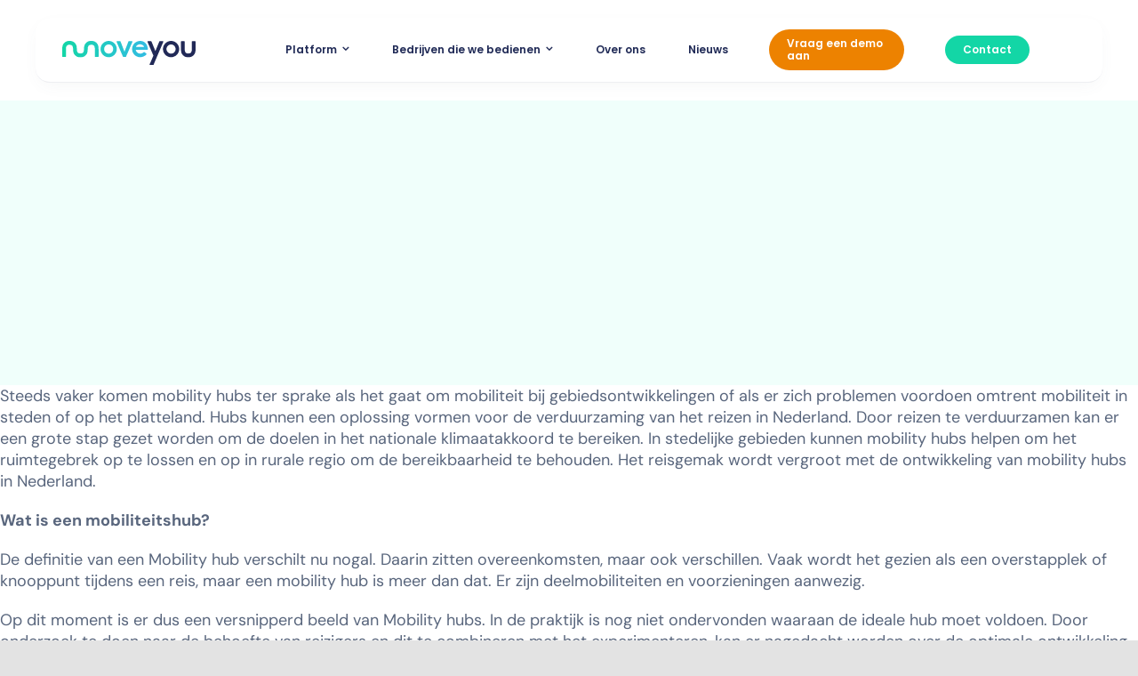

--- FILE ---
content_type: image/svg+xml
request_url: https://moveyou.com/wp-content/uploads/2025/05/MoveYou_logo_donkerblauw.svg
body_size: 1442
content:
<?xml version="1.0" encoding="utf-8"?>
<!-- Generator: Adobe Illustrator 24.3.0, SVG Export Plug-In . SVG Version: 6.00 Build 0)  -->
<svg version="1.1" xmlns="http://www.w3.org/2000/svg" xmlns:xlink="http://www.w3.org/1999/xlink" x="0px" y="0px" width="740.2px"
	 height="132.7px" viewBox="0 0 740.2 132.7" style="enable-background:new 0 0 740.2 132.7;" xml:space="preserve">
<style type="text/css">
	.st0{fill:url(#SVGID_1_);}
	.st1{fill:url(#SVGID_2_);}
	.st2{fill:url(#SVGID_3_);}
	.st3{fill:url(#SVGID_4_);}
	.st4{fill:#212957;}
</style>
<g id="Laag_1">
	<g>
		<linearGradient id="SVGID_1_" gradientUnits="userSpaceOnUse" x1="0" y1="45.0206" x2="473.4755" y2="45.0206">
			<stop  offset="0" style="stop-color:#13D6A6"/>
			<stop  offset="1" style="stop-color:#32BCE2"/>
		</linearGradient>
		<path class="st0" d="M190.2,10.7C182.2,2.8,174,0,161.3,0c-12.8,0-20.9,2.8-28.9,10.7c-7.8,7.4-11.5,16.5-11.7,33.5
			c0,16.8-4.4,25-19.8,25c-15.4,0-19.8-8.8-19.8-25c-0.1-17-3.8-26-11.7-33.5C61.5,2.8,53.3,0,40.6,0C27.8,0,19.6,2.8,11.7,10.7
			C3.7,18.3,0,27.5,0,45v41c0,1.3,1.1,2.3,2.3,2.3h16c1.3,0,2.3-1,2.3-2.3V45.8c0-16.8,4.4-24.9,19.8-24.9
			c14.9,0,19.8,8.1,19.8,23.3c0,18.4,3.7,27.6,11.7,35.1C80,87.3,88.1,90,100.9,90c12.8,0,20.9-2.8,28.9-10.7
			c8-7.6,11.7-16.8,11.7-35.1c0-15.7,4.9-23.3,19.8-23.3c15.4,0,19.8,8.7,19.8,24.9V86c0,1.3,1.1,2.3,2.3,2.3h16
			c1.3,0,2.3-1,2.3-2.3V45C201.8,27.5,198.1,18.3,190.2,10.7z"/>
		<linearGradient id="SVGID_2_" gradientUnits="userSpaceOnUse" x1="-1.410687e-02" y1="44.8358" x2="473.4614" y2="44.8358">
			<stop  offset="0" style="stop-color:#13D6A6"/>
			<stop  offset="1" style="stop-color:#32BCE2"/>
		</linearGradient>
		<path class="st1" d="M232.5,44.8c0-14,11.3-25.3,25.4-25.3S283,30.8,283,44.8c0,14-11.1,25.1-25.2,25.1S232.5,58.9,232.5,44.8
			 M212.6,44.7c0,25.1,20.6,45,45.2,45c24.4,0,45-19.9,45-45c0-24.5-20.6-44.7-45-44.7C233.2,0,212.6,20.1,212.6,44.7"/>
		<linearGradient id="SVGID_3_" gradientUnits="userSpaceOnUse" x1="-1.410687e-02" y1="45.0201" x2="473.4614" y2="45.0201">
			<stop  offset="0" style="stop-color:#13D6A6"/>
			<stop  offset="1" style="stop-color:#32BCE2"/>
		</linearGradient>
		<path class="st2" d="M369.5,1.7c-1,0-1.8,0.6-2.2,1.5l-21.8,56.4L323.7,3.2c-0.3-0.9-1.2-1.5-2.2-1.5h-17.8
			c-1.7,0-2.8,1.7-2.1,3.2L337.1,87c0.4,0.9,1.2,1.4,2.2,1.4h12.5c0.9,0,1.8-0.6,2.2-1.4l35.6-82.1c0.7-1.5-0.5-3.2-2.1-3.2H369.5z"
			/>
		<linearGradient id="SVGID_4_" gradientUnits="userSpaceOnUse" x1="-1.410687e-02" y1="44.8358" x2="473.4614" y2="44.8358">
			<stop  offset="0" style="stop-color:#13D6A6"/>
			<stop  offset="1" style="stop-color:#32BCE2"/>
		</linearGradient>
		<path class="st3" d="M431.2,18.5c11.9,0,21.7,7.2,23.7,15.1h-46.5C411.6,25.6,420.3,18.5,431.2,18.5 M387.7,44.7
			c0,25.1,20.2,45,45,45c12.8,0,27-6.8,35.3-15.3c0.9-1,0.8-2.5-0.2-3.4l-11.6-9.5c-0.9-0.7-2.2-0.7-3.1,0.1
			c-4.8,4.5-12.4,8.3-20.4,8.3c-12.6,0-23-8.9-25-21.2l65.3,0.2c1.3,0,2.3-1.1,2.3-2.4C474.3,18.5,457.4,0,432.7,0
			C407.9,0,387.7,20.1,387.7,44.7"/>
	</g>
	<path class="st4" d="M517.1,55.7l21.8-52.6c0.4-0.9,1.2-1.4,2.2-1.4h17.9c1.7,0,2.8,1.7,2.1,3.2l-54.3,126.3
		c-0.4,0.9-1.2,1.4-2.2,1.4h-17.4c-1.7,0-2.9-1.7-2.2-3.3L506.1,81l-33-76.1c-0.7-1.5,0.5-3.2,2.1-3.2h17.9c0.9,0,1.8,0.6,2.2,1.4
		L517.1,55.7"/>
	<path class="st4" d="M604.1,69.9c14.1,0,25.2-11.1,25.2-25.1s-11.1-25.3-25.2-25.3c-14.1,0-25.4,11.3-25.4,25.3
		S590.1,69.9,604.1,69.9 M559,44.7C559,20.1,579.5,0,604.1,0c24.4,0,45,20.1,45,44.7c0,25.1-20.6,45-45,45
		C579.5,89.7,559,69.7,559,44.7"/>
	<path class="st4" d="M721.8,1.7h16c1.3,0,2.4,1,2.4,2.3v41c0,17.5-3.7,26.8-11.7,34.3c-8,7.9-16.1,10.7-28.9,10.7
		c-12.8,0-20.9-2.8-28.9-10.7c-8-7.6-11.7-16.8-11.7-34.3V4c0-1.3,1.1-2.3,2.4-2.3h16c1.3,0,2.4,1,2.4,2.3v40.3
		c0,16.2,4.4,24.9,19.8,24.9c15.4,0,19.8-8.1,19.8-24.9V4C719.5,2.7,720.5,1.7,721.8,1.7"/>
</g>
<g id="Laag_2">
</g>
</svg>


--- FILE ---
content_type: image/svg+xml
request_url: https://moveyou.com/wp-content/uploads/2025/07/menu-connected-fleet.svg
body_size: 566
content:
<svg width="32" height="33" viewBox="0 0 32 33" fill="none" xmlns="http://www.w3.org/2000/svg">
<rect y="0.5" width="32" height="32" rx="4" fill="white"/>
<rect y="0.5" width="32" height="32" rx="4" fill="#7FCB51" fill-opacity="0.04"/>
<rect x="0.25" y="0.75" width="31.5" height="31.5" rx="3.75" stroke="#7FCB51" stroke-opacity="0.12" stroke-width="0.5"/>
<path d="M23.0823 12.1829C23.1233 11.5095 22.7416 10.7448 22.0282 10.2218C21.3148 9.69885 20.4708 9.56484 19.837 9.80367" stroke="#7FCB51" stroke-width="1.4375" stroke-linecap="round" stroke-linejoin="round"/>
<path d="M26.2046 12.0622C26.088 10.5614 25.2174 8.99513 23.7273 7.90268C22.2357 6.80909 20.4781 6.45098 19.0113 6.79202" stroke="#7FCB51" stroke-width="1.4375" stroke-linecap="round" stroke-linejoin="round"/>
<path fill-rule="evenodd" clip-rule="evenodd" d="M7.83331 23.2469V19.9081C7.83331 18.8491 8.69102 17.9914 9.74998 17.9914H21.25C22.3089 17.9914 23.1666 18.8491 23.1666 19.9081V23.2469V24.625C23.1666 25.154 22.7373 25.5834 22.2083 25.5834H20.2916C19.7626 25.5834 19.3333 25.154 19.3333 24.625V23.6667H11.6666V24.625C11.6666 25.154 11.2373 25.5834 10.7083 25.5834H8.79165C8.26265 25.5834 7.83331 25.154 7.83331 24.625V23.2469V23.2469Z" stroke="#7FCB51" stroke-width="1.4375" stroke-linecap="round" stroke-linejoin="round"/>
<path d="M9.75 17.9914L10.5416 14.6047C10.7447 13.7383 11.5181 13.125 12.4084 13.125H18.675C19.5825 13.125 20.3655 13.7613 20.5514 14.6488L21.25 17.9914" stroke="#7FCB51" stroke-width="1.4375" stroke-linecap="round" stroke-linejoin="round"/>
<path d="M20.2341 20.7917H18.3174" stroke="#7FCB51" stroke-width="1.4375" stroke-linecap="round" stroke-linejoin="round"/>
<path d="M12.625 20.7917H10.7083" stroke="#7FCB51" stroke-width="1.4375" stroke-linecap="round" stroke-linejoin="round"/>
<path d="M21.25 17.9167L23.1667 16.9583" stroke="#7FCB51" stroke-width="1.4375" stroke-linecap="round" stroke-linejoin="round"/>
<path d="M9.74998 17.9167L7.83331 16.9583" stroke="#7FCB51" stroke-width="1.4375" stroke-linecap="round" stroke-linejoin="round"/>
</svg>


--- FILE ---
content_type: image/svg+xml
request_url: https://moveyou.com/wp-content/uploads/2025/08/CPO.svg
body_size: 1331
content:
<svg width="48" height="48" viewBox="0 0 48 48" fill="none" xmlns="http://www.w3.org/2000/svg">
<rect width="48" height="48" rx="10" fill="white"/>
<rect width="48" height="48" rx="10" fill="#F9A521"/>
<rect x="0.375" y="0.375" width="47.25" height="47.25" rx="9.625" stroke="#4E98CA" stroke-opacity="0.12" stroke-width="0.75"/>
<path d="M12.9803 30.2734C11.9386 30.2734 11.035 30.0339 10.2694 29.5547C9.50896 29.0755 8.92302 28.3958 8.51156 27.5156C8.1001 26.6354 7.89437 25.5885 7.89437 24.375V24.3594C7.89437 23.1406 8.1001 22.0911 8.51156 21.2109C8.92302 20.3307 9.50896 19.651 10.2694 19.1719C11.0298 18.6927 11.9334 18.4531 12.9803 18.4531C13.8084 18.4531 14.5558 18.6172 15.2225 18.9453C15.8944 19.2682 16.4439 19.7161 16.8709 20.2891C17.3032 20.862 17.5662 21.5208 17.66 22.2656V22.3125H15.9178L15.91 22.2812C15.8058 21.8177 15.6157 21.4167 15.3397 21.0781C15.0636 20.7396 14.7251 20.4766 14.3241 20.2891C13.923 20.1016 13.4751 20.0078 12.9803 20.0078C12.3084 20.0078 11.7251 20.1849 11.2303 20.5391C10.7407 20.8932 10.3605 21.3958 10.0897 22.0469C9.82406 22.6927 9.69125 23.4635 9.69125 24.3594V24.375C9.69125 25.2604 9.82406 26.0286 10.0897 26.6797C10.3605 27.3307 10.7407 27.8333 11.2303 28.1875C11.7251 28.5417 12.311 28.7188 12.9881 28.7188C13.4829 28.7188 13.9308 28.6354 14.3319 28.4688C14.7381 28.3021 15.0767 28.0651 15.3475 27.7578C15.6183 27.4453 15.8032 27.0781 15.9022 26.6562L15.9178 26.625H17.6678L17.66 26.6641C17.5506 27.388 17.285 28.0208 16.8631 28.5625C16.4412 29.1042 15.8996 29.526 15.2381 29.8281C14.5767 30.125 13.8241 30.2734 12.9803 30.2734ZM20.6797 26.1484V24.6797H23.7578C24.5182 24.6797 25.1068 24.4844 25.5234 24.0938C25.9453 23.6979 26.1562 23.151 26.1562 22.4531V22.4375C26.1562 21.7292 25.9453 21.1797 25.5234 20.7891C25.1068 20.3984 24.5182 20.2031 23.7578 20.2031H20.6797V18.7266H24.1953C24.9349 18.7266 25.5833 18.8828 26.1406 19.1953C26.7031 19.5026 27.1432 19.9349 27.4609 20.4922C27.7786 21.0443 27.9375 21.6875 27.9375 22.4219V22.4375C27.9375 23.1719 27.7786 23.8203 27.4609 24.3828C27.1432 24.9401 26.7031 25.375 26.1406 25.6875C25.5833 25.9948 24.9349 26.1484 24.1953 26.1484H20.6797ZM19.8047 30V18.7266H21.5547V30H19.8047ZM34.84 30.2734C33.7463 30.2734 32.8061 30.0339 32.0197 29.5547C31.2332 29.0703 30.6291 28.3854 30.2072 27.5C29.7853 26.6146 29.5744 25.5703 29.5744 24.3672V24.3516C29.5744 23.138 29.7879 22.0911 30.215 21.2109C30.6421 20.3307 31.2489 19.651 32.0353 19.1719C32.827 18.6927 33.7619 18.4531 34.84 18.4531C35.9233 18.4531 36.8582 18.6927 37.6447 19.1719C38.4311 19.651 39.0353 20.3333 39.4572 21.2188C39.8843 22.099 40.0978 23.1432 40.0978 24.3516V24.3672C40.0978 25.5703 39.8869 26.6146 39.465 27.5C39.0431 28.3802 38.4364 29.0625 37.6447 29.5469C36.8582 30.0312 35.9233 30.2734 34.84 30.2734ZM34.84 28.7188C35.5483 28.7188 36.1629 28.5391 36.6838 28.1797C37.2046 27.8203 37.6056 27.3151 37.8869 26.6641C38.1681 26.0078 38.3088 25.2422 38.3088 24.3672V24.3516C38.3088 23.4661 38.1681 22.6979 37.8869 22.0469C37.6056 21.3958 37.2046 20.8932 36.6838 20.5391C36.1629 20.1849 35.5483 20.0078 34.84 20.0078C34.1317 20.0078 33.5171 20.1849 32.9963 20.5391C32.4806 20.8932 32.0796 21.3958 31.7931 22.0469C31.5067 22.6979 31.3634 23.4661 31.3634 24.3516V24.3672C31.3634 25.2422 31.5015 26.0078 31.7775 26.6641C32.0588 27.3151 32.4572 27.8203 32.9728 28.1797C33.4936 28.5391 34.116 28.7188 34.84 28.7188Z" fill="white"/>
</svg>


--- FILE ---
content_type: image/svg+xml
request_url: https://moveyou.com/wp-content/uploads/2025/07/Menu-collecting-and-invoicing.svg
body_size: 468
content:
<svg width="32" height="33" viewBox="0 0 32 33" fill="none" xmlns="http://www.w3.org/2000/svg">
<rect y="0.5" width="32" height="32" rx="4" fill="white"/>
<rect y="0.5" width="32" height="32" rx="4" fill="#3A76B7" fill-opacity="0.06"/>
<rect x="0.25" y="0.75" width="31.5" height="31.5" rx="3.75" stroke="#3A76B7" stroke-opacity="0.12" stroke-width="0.5"/>
<path fill-rule="evenodd" clip-rule="evenodd" d="M21.2708 25.125H10.7292C9.67021 25.125 8.8125 24.2673 8.8125 23.2083V9.79167C8.8125 8.73271 9.67021 7.875 10.7292 7.875H21.2708C22.3298 7.875 23.1875 8.73271 23.1875 9.79167V23.2083C23.1875 24.2673 22.3298 25.125 21.2708 25.125Z" stroke="#3A76B7" stroke-width="1.4375" stroke-linecap="round" stroke-linejoin="round"/>
<path d="M17.9167 12.1875H19.8333" stroke="#3A76B7" stroke-width="1.4375" stroke-linecap="round" stroke-linejoin="round"/>
<path d="M17.9167 15.0625H19.8333" stroke="#3A76B7" stroke-width="1.4375" stroke-linecap="round" stroke-linejoin="round"/>
<path d="M12.1667 19.375H19.8333" stroke="#3A76B7" stroke-width="1.4375" stroke-linecap="round" stroke-linejoin="round"/>
<path d="M12.1667 22.25H19.8333" stroke="#3A76B7" stroke-width="1.4375" stroke-linecap="round" stroke-linejoin="round"/>
<path d="M13.6042 11.4687V10.75" stroke="#3A76B7" stroke-width="1.4375" stroke-linecap="round" stroke-linejoin="round"/>
<path d="M13.6042 15.7813V16.5" stroke="#3A76B7" stroke-width="1.4375" stroke-linecap="round" stroke-linejoin="round"/>
<path d="M12.3564 15.2676C12.5423 15.5723 12.8605 15.7832 13.2448 15.7832H13.6042H14.0325C14.5903 15.7832 15.0417 15.3308 15.0417 14.774C15.0417 14.3112 14.7264 13.9077 14.2779 13.7946L12.9305 13.4573C12.482 13.3442 12.1667 12.9407 12.1667 12.4779C12.1667 11.9211 12.619 11.4688 13.1758 11.4688H13.6042H13.9635C14.3469 11.4688 14.6641 11.6786 14.85 11.9824" stroke="#3A76B7" stroke-width="1.4375" stroke-linecap="round" stroke-linejoin="round"/>
</svg>


--- FILE ---
content_type: image/svg+xml
request_url: https://moveyou.com/wp-content/uploads/2025/07/Fuel-Retailers.svg
body_size: 1195
content:
<svg width="49" height="49" viewBox="0 0 49 49" fill="none" xmlns="http://www.w3.org/2000/svg">
<rect x="0.275879" y="0.398438" width="48" height="48" rx="10" fill="white"/>
<rect x="0.275879" y="0.398438" width="48" height="48" rx="10" fill="#212B57"/>
<path d="M28.812 35.63H14.5365V15.2393C14.5365 14.3303 14.7744 13.6342 15.2502 13.1513C15.7332 12.6612 16.4292 12.4162 17.3383 12.4162H25.9995C26.9086 12.4162 27.6046 12.6612 28.0876 13.1513C28.5706 13.6342 28.812 14.3303 28.812 15.2393V35.63ZM17.7431 22.1534H25.6054C25.9818 22.1534 26.2765 22.0575 26.4896 21.8658C26.7098 21.6669 26.8198 21.397 26.8198 21.0561V15.527C26.8198 15.179 26.7098 14.9055 26.4896 14.7067C26.2765 14.5078 25.9818 14.4084 25.6054 14.4084H17.7431C17.3596 14.4084 17.0613 14.5078 16.8483 14.7067C16.6352 14.9055 16.5287 15.179 16.5287 15.527V21.0561C16.5287 21.397 16.6352 21.6669 16.8483 21.8658C17.0613 22.0575 17.3596 22.1534 17.7431 22.1534ZM12.8106 35.4489C12.8106 35.179 12.9065 34.9482 13.0983 34.7564C13.29 34.5646 13.5208 34.4688 13.7907 34.4688H29.5471C29.817 34.4688 30.0478 34.5646 30.2396 34.7564C30.4385 34.9553 30.5379 35.1861 30.5379 35.4489C30.5379 35.7259 30.4385 35.9602 30.2396 36.152C30.0478 36.3509 29.817 36.4503 29.5471 36.4503H13.7907C13.5208 36.4503 13.29 36.3509 13.0983 36.152C12.9065 35.9602 12.8106 35.7259 12.8106 35.4489ZM32.8497 33.5632C31.9477 33.5632 31.2268 33.2898 30.687 32.7429C30.1544 32.2031 29.888 31.468 29.888 30.5376C29.888 29.6499 29.9306 28.7195 30.0159 27.7464C30.1082 26.7734 30.1544 25.8608 30.1544 25.0085C30.1544 24.3693 29.9662 23.8011 29.5897 23.304C29.2133 22.8068 28.5919 22.4304 27.7254 22.1747L28.2687 20.9176C29.4264 21.3011 30.2573 21.8445 30.7616 22.5476C31.2659 23.2436 31.518 24.0639 31.518 25.0085C31.518 25.9673 31.4754 26.9332 31.3902 27.9062C31.3049 28.8722 31.2623 29.7493 31.2623 30.5376C31.2623 31.0561 31.4044 31.4609 31.6885 31.7521C31.9796 32.0362 32.3667 32.1783 32.8497 32.1783C33.3966 32.1783 33.8156 31.9865 34.1068 31.603C34.4051 31.2124 34.5542 30.6513 34.5542 29.9197C34.5542 29.2237 34.5152 28.4709 34.437 27.6612C34.366 26.8445 34.2559 25.9815 34.1068 25.0724C33.9647 24.1562 33.7836 23.201 33.5635 22.2067L31.5393 20.0547C31.3404 19.8416 31.2268 19.6428 31.1984 19.4581C31.1771 19.2734 31.2233 19.0675 31.3369 18.8402L32.2424 17.1889C32.3277 17.0327 32.3206 16.8906 32.2211 16.7628L30.7083 14.8771C30.5592 14.6854 30.5024 14.5007 30.5379 14.3232C30.5734 14.1385 30.6622 13.9893 30.8042 13.8757C30.9463 13.7621 31.1096 13.7088 31.2943 13.7159C31.4789 13.7159 31.6423 13.8082 31.7843 13.9929L32.9882 15.4844C33.3007 15.875 33.5493 16.2976 33.7339 16.7521C33.9186 17.2067 34.0713 17.7074 34.192 18.2543L34.4051 19.3196C34.746 20.9247 35.0301 22.3594 35.2573 23.6236C35.4846 24.8807 35.6515 26.0206 35.7581 27.0433C35.8717 28.0589 35.9285 29.0178 35.9285 29.9197C35.9285 31.0845 35.6622 31.983 35.1295 32.6151C34.5968 33.2472 33.8369 33.5632 32.8497 33.5632Z" fill="white"/>
</svg>


--- FILE ---
content_type: image/svg+xml
request_url: https://moveyou.com/wp-content/uploads/2025/07/menu-mobility.svg
body_size: 640
content:
<svg width="32" height="33" viewBox="0 0 32 33" fill="none" xmlns="http://www.w3.org/2000/svg">
<rect y="0.5" width="32" height="32" rx="4" fill="white"/>
<rect y="0.5" width="32" height="32" rx="4" fill="#255FA3" fill-opacity="0.06"/>
<rect x="0.25" y="0.75" width="31.5" height="31.5" rx="3.75" stroke="#255FA3" stroke-opacity="0.12" stroke-width="0.5"/>
<path d="M10.7282 10.0265C10.596 10.027 10.4892 10.1345 10.4896 10.2667C10.4899 10.3989 10.5973 10.5058 10.7295 10.5056C10.8617 10.5054 10.9687 10.3982 10.9687 10.266C10.9691 10.2022 10.9438 10.1409 10.8986 10.0959C10.8534 10.0509 10.792 10.0259 10.7282 10.0265" stroke="#255FA3" stroke-width="1.4375" stroke-linecap="round" stroke-linejoin="round"/>
<path fill-rule="evenodd" clip-rule="evenodd" d="M7.375 10.2708V10.2708C7.375 8.41838 8.87671 6.91667 10.7292 6.91667V6.91667C12.5816 6.91667 14.0833 8.41838 14.0833 10.2708V10.2708C14.0833 11.8411 12.3698 13.5184 11.3923 14.3479C11.0063 14.6618 10.453 14.6618 10.067 14.3479C9.0885 13.5184 7.375 11.8411 7.375 10.2708Z" stroke="#255FA3" stroke-width="1.4375" stroke-linecap="round" stroke-linejoin="round"/>
<path fill-rule="evenodd" clip-rule="evenodd" d="M19.8333 21.4833C19.8333 21.1381 20.019 20.8195 20.3195 20.6494C20.6199 20.4792 20.9887 20.4839 21.2847 20.6615L24.1597 22.3865C24.4484 22.5597 24.625 22.8717 24.625 23.2083C24.625 23.5449 24.4484 23.8569 24.1597 24.0301L21.2847 25.7551C20.9887 25.9327 20.62 25.9374 20.3195 25.7673C20.019 25.5972 19.8333 25.2786 19.8333 24.9333V21.4833Z" stroke="#255FA3" stroke-width="1.4375" stroke-linecap="round" stroke-linejoin="round"/>
<path d="M16.2243 23.2035H12.7675C11.2819 23.0987 10.1583 21.8161 10.25 20.3295V20.3266C10.1583 18.8401 11.2819 17.5574 12.7675 17.4526H19.2315C20.7172 17.3478 21.8408 16.0651 21.749 14.5785C21.8424 13.0906 20.717 11.8063 19.2296 11.7035L16.9583 11.7083" stroke="#255FA3" stroke-width="1.4375" stroke-linecap="round" stroke-linejoin="round"/>
</svg>


--- FILE ---
content_type: image/svg+xml
request_url: https://moveyou.com/wp-content/uploads/2025/07/menu-order-management.svg
body_size: 431
content:
<svg width="32" height="33" viewBox="0 0 32 33" fill="none" xmlns="http://www.w3.org/2000/svg">
<rect y="0.5" width="32" height="32" rx="4" fill="white"/>
<rect y="0.5" width="32" height="32" rx="4" fill="#E15560" fill-opacity="0.06"/>
<rect x="0.25" y="0.75" width="31.5" height="31.5" rx="3.75" stroke="#E15560" stroke-opacity="0.12" stroke-width="0.5"/>
<path d="M7.375 12.6667H24.625" stroke="#E15560" stroke-width="1.4375" stroke-linecap="round" stroke-linejoin="round"/>
<path d="M13.125 16.5H10.709" stroke="#E15560" stroke-width="1.4375" stroke-linecap="round" stroke-linejoin="round"/>
<path d="M13.125 22.25H10.25C8.66218 22.25 7.375 20.9628 7.375 19.375V11.7083C7.375 10.1205 8.66218 8.83333 10.25 8.83333H21.75C23.3378 8.83333 24.625 10.1205 24.625 11.7083V15.5417" stroke="#E15560" stroke-width="1.4375" stroke-linecap="round" stroke-linejoin="round"/>
<path d="M16.9583 18.4167H18.1639L19.1232 23.2083H23.958L24.625 19.8542H18.4514" stroke="#E15560" stroke-width="1.4375" stroke-linecap="round" stroke-linejoin="round"/>
<path d="M23.5019 25.5225C23.5205 25.5413 23.5204 25.5716 23.5016 25.5902C23.4829 25.6089 23.4526 25.6088 23.4339 25.5901C23.4153 25.5715 23.4152 25.5412 23.4339 25.5224C23.4525 25.5037 23.4828 25.5036 23.5016 25.5222L23.5019 25.5225" stroke="#E15560" stroke-width="1.4375" stroke-linecap="round" stroke-linejoin="round"/>
<path d="M19.6417 25.5225C19.6603 25.5413 19.6602 25.5716 19.6415 25.5902C19.6227 25.6089 19.5924 25.6088 19.5738 25.5901C19.5551 25.5715 19.555 25.5412 19.5737 25.5224C19.5923 25.5037 19.6226 25.5036 19.6414 25.5222L19.6417 25.5225" stroke="#E15560" stroke-width="1.4375" stroke-linecap="round" stroke-linejoin="round"/>
</svg>


--- FILE ---
content_type: image/svg+xml
request_url: https://moveyou.com/wp-content/uploads/2025/07/menu-energy-.svg
body_size: 417
content:
<svg width="32" height="33" viewBox="0 0 32 33" fill="none" xmlns="http://www.w3.org/2000/svg">
<rect y="0.5" width="32" height="32" rx="4" fill="white"/>
<rect y="0.5" width="32" height="32" rx="4" fill="#F9B826" fill-opacity="0.06"/>
<rect x="0.25" y="0.75" width="31.5" height="31.5" rx="3.75" stroke="#F9B826" stroke-opacity="0.12" stroke-width="0.5"/>
<path d="M14.5625 17V15.5625" stroke="#F9B826" stroke-width="1.4375" stroke-linecap="round" stroke-linejoin="round"/>
<path d="M17.4375 17V15.5625" stroke="#F9B826" stroke-width="1.4375" stroke-linecap="round" stroke-linejoin="round"/>
<path d="M12.2338 13.2337C14.3143 11.1532 17.6867 11.1532 19.7663 13.2337" stroke="#F9B826" stroke-width="1.4375" stroke-linecap="round" stroke-linejoin="round"/>
<path d="M8.13688 13.9286C6.95622 16.9559 7.58393 20.5257 10.0286 22.9704C13.3263 26.2681 18.6728 26.2681 21.9704 22.9704C24.4151 20.5257 25.0428 16.9559 23.8622 13.9286" stroke="#F9B826" stroke-width="1.4375" stroke-linecap="round" stroke-linejoin="round"/>
<path d="M10.0296 11.0296C13.3272 7.73196 18.6738 7.73196 21.9714 11.0296" stroke="#F9B826" stroke-width="1.4375" stroke-linecap="round" stroke-linejoin="round"/>
<path fill-rule="evenodd" clip-rule="evenodd" d="M16 21.7917V21.7917C14.205 21.7917 12.7493 20.336 12.7493 18.541V17.9583C12.7493 17.4293 13.1787 17 13.7077 17H18.2923C18.8213 17 19.2507 17.4293 19.2507 17.9583V18.541C19.2507 20.336 17.795 21.7917 16 21.7917Z" stroke="#F9B826" stroke-width="1.4375" stroke-linecap="round" stroke-linejoin="round"/>
<path d="M16 21.7917V25.4429" stroke="#F9B826" stroke-width="1.4375" stroke-linecap="round" stroke-linejoin="round"/>
</svg>


--- FILE ---
content_type: image/svg+xml
request_url: https://moveyou.com/wp-content/uploads/2025/07/Menu-forecourt-management.svg
body_size: 455
content:
<svg width="32" height="33" viewBox="0 0 32 33" fill="none" xmlns="http://www.w3.org/2000/svg">
<rect y="0.5" width="32" height="32" rx="4" fill="white"/>
<rect y="0.5" width="32" height="32" rx="4" fill="#4E98CA" fill-opacity="0.06"/>
<rect x="0.25" y="0.75" width="31.5" height="31.5" rx="3.75" stroke="#4E98CA" stroke-opacity="0.12" stroke-width="0.5"/>
<path fill-rule="evenodd" clip-rule="evenodd" d="M10.7292 12.2083H16.4792V16.0417H10.7292V12.2083Z" stroke="#4E98CA" stroke-width="1.4375" stroke-linecap="round" stroke-linejoin="round"/>
<path d="M11.6875 19.875H15.5208" stroke="#4E98CA" stroke-width="1.4375" stroke-linecap="round" stroke-linejoin="round"/>
<path d="M7.85417 25.625V10.2917C7.85417 9.23271 8.71188 8.375 9.77084 8.375H17.4375C18.4965 8.375 19.3542 9.23271 19.3542 10.2917V25.625" stroke="#4E98CA" stroke-width="1.4375" stroke-linecap="round" stroke-linejoin="round"/>
<path d="M23.1875 10.2917L24.5426 11.6467C24.902 12.0061 25.1042 12.4939 25.1042 13.0018V22.2708C25.1042 23.0643 24.4602 23.7083 23.6667 23.7083V23.7083C22.8732 23.7083 22.2292 23.0643 22.2292 22.2708V20.8333C22.2292 20.3043 21.7998 19.875 21.2708 19.875H19.3542" stroke="#4E98CA" stroke-width="1.4375" stroke-linecap="round" stroke-linejoin="round"/>
<path d="M25.1042 17H23.3149C22.739 17 22.2924 16.4949 22.3643 15.9228L22.6039 14.0062C22.6633 13.527 23.0706 13.1667 23.5545 13.1667H25.1042" stroke="#4E98CA" stroke-width="1.4375" stroke-linecap="round" stroke-linejoin="round"/>
<path d="M6.89583 25.625H20.3125" stroke="#4E98CA" stroke-width="1.4375" stroke-linecap="round" stroke-linejoin="round"/>
</svg>


--- FILE ---
content_type: image/svg+xml
request_url: https://moveyou.com/wp-content/uploads/2025/07/Others.svg
body_size: 562
content:
<svg width="49" height="49" viewBox="0 0 49 49" fill="none" xmlns="http://www.w3.org/2000/svg">
<rect x="0.275879" y="0.898438" width="48" height="48" rx="10" fill="white"/>
<rect x="0.275879" y="0.898438" width="48" height="48" rx="10" fill="#32BCE2"/>
<rect x="0.650879" y="1.27344" width="47.25" height="47.25" rx="9.625" stroke="#4E98CA" stroke-opacity="0.12" stroke-width="0.75"/>
<path d="M20.2485 35.0049H18.998C15.5447 35.0049 12.7454 32.2056 12.7454 28.7523V19.9987C12.7454 16.5455 15.5447 13.7461 18.998 13.7461H29.0021C32.4554 13.7461 35.2547 16.5455 35.2547 19.9987V23.7503" stroke="white" stroke-width="1.875" stroke-linecap="round" stroke-linejoin="round"/>
<path d="M25.2505 21.2483H30.2526" stroke="white" stroke-width="1.875" stroke-linecap="round" stroke-linejoin="round"/>
<path d="M17.7476 20.6277L18.8889 21.6532L21.1865 19.5898" stroke="white" stroke-width="1.875" stroke-linecap="round" stroke-linejoin="round"/>
<path d="M17.7476 26.8797L18.8889 27.9052L21.1865 25.8418" stroke="white" stroke-width="1.875" stroke-linecap="round" stroke-linejoin="round"/>
<path fill-rule="evenodd" clip-rule="evenodd" d="M32.7536 35.6285H27.7516V36.2538C27.7516 36.9444 27.1917 37.5043 26.501 37.5043H25.2505C24.5599 37.5043 24 36.9444 24 36.2538V34.0654C24 32.8567 24.9798 31.877 26.1884 31.877H34.3168C35.5254 31.877 36.5052 32.8567 36.5052 34.0654V36.2538C36.5052 36.9444 35.9453 37.5043 35.2547 37.5043H34.0042C33.3135 37.5043 32.7536 36.9444 32.7536 36.2538V35.6285Z" stroke="white" stroke-width="1.875" stroke-linecap="round" stroke-linejoin="round"/>
<path d="M25.4248 32.0215L26.1437 28.9485C26.3422 28.1 27.0988 27.5 27.9702 27.5H32.5352C33.4066 27.5 34.1632 28.1 34.3617 28.9485L35.0806 32.0215" stroke="white" stroke-width="1.875" stroke-linecap="round" stroke-linejoin="round"/>
<path d="M25.5496 31.4051L24 30.6267" stroke="white" stroke-width="1.875" stroke-linecap="round" stroke-linejoin="round"/>
<path d="M34.9558 31.4051L36.5054 30.6267" stroke="white" stroke-width="1.875" stroke-linecap="round" stroke-linejoin="round"/>
</svg>


--- FILE ---
content_type: image/svg+xml
request_url: https://moveyou.com/wp-content/uploads/2024/02/brand-large-1.svg
body_size: 1300
content:
<svg xmlns="http://www.w3.org/2000/svg" xmlns:xlink="http://www.w3.org/1999/xlink" width="139.555" height="25" viewBox="0 0 139.555 25">
  <defs>
    <linearGradient id="linear-gradient" y1="0.5" x2="2.347" y2="0.5" gradientUnits="objectBoundingBox">
      <stop offset="0" stop-color="#13d6a6"/>
      <stop offset="1" stop-color="#32bce2"/>
    </linearGradient>
    <linearGradient id="linear-gradient-2" x1="-2.357" y1="0.5" x2="2.892" y2="0.5" xlink:href="#linear-gradient"/>
    <linearGradient id="linear-gradient-3" x1="-3.409" y1="0.5" x2="1.946" y2="0.5" xlink:href="#linear-gradient"/>
    <linearGradient id="linear-gradient-4" x1="-4.426" y1="0.5" x2="0.979" y2="0.5" xlink:href="#linear-gradient"/>
  </defs>
  <g id="Laag_1" transform="translate(0 0)">
    <g id="Group_167" data-name="Group 167" transform="translate(0 0)">
      <path id="Path_108" data-name="Path 108" d="M35.4,1.992A6.824,6.824,0,0,0,30.025,0a6.8,6.8,0,0,0-5.379,1.992C23.193,3.369,22.5,5.063,22.467,8.227c0,3.127-.819,4.654-3.686,4.654S15.1,11.243,15.1,8.227c-.019-3.164-.707-4.84-2.178-6.236A6.758,6.758,0,0,0,7.557,0,6.774,6.774,0,0,0,2.178,1.992C.689,3.406,0,5.119,0,8.376v7.632a.433.433,0,0,0,.428.428H3.406a.421.421,0,0,0,.428-.428V8.525c0-3.127.819-4.635,3.686-4.635,2.774,0,3.686,1.508,3.686,4.337,0,3.425.689,5.138,2.178,6.534a6.8,6.8,0,0,0,5.4,1.992,6.8,6.8,0,0,0,5.379-1.992c1.489-1.415,2.178-3.127,2.178-6.534,0-2.922.912-4.337,3.686-4.337,2.867,0,3.686,1.619,3.686,4.635v7.483a.433.433,0,0,0,.428.428h2.978a.421.421,0,0,0,.428-.428V8.376C37.563,5.119,36.875,3.406,35.4,1.992Z" transform="translate(0 0)" fill="url(#linear-gradient)"/>
      <path id="Path_109" data-name="Path 109" d="M216.3,8.339a4.707,4.707,0,0,1,4.728-4.709A4.691,4.691,0,1,1,216.3,8.339m-3.7-.019a8.4,8.4,0,0,0,16.79,0,8.4,8.4,0,0,0-16.79,0" transform="translate(-173.026 0)" fill="url(#linear-gradient-2)"/>
      <path id="Path_110" data-name="Path 110" d="M314.065,1.7a.444.444,0,0,0-.409.279l-4.058,10.5-4.058-10.5a.426.426,0,0,0-.41-.279h-3.313a.42.42,0,0,0-.391.6l6.608,15.282a.428.428,0,0,0,.41.261h2.327a.48.48,0,0,0,.41-.261L317.806,2.3a.427.427,0,0,0-.391-.6h-3.351Z" transform="translate(-245.286 -1.384)" fill="url(#linear-gradient-3)"/>
      <path id="Path_111" data-name="Path 111" d="M395.8,3.444c2.215,0,4.039,1.34,4.412,2.811h-8.656A4.619,4.619,0,0,1,395.8,3.444m-8.1,4.877a8.353,8.353,0,0,0,8.376,8.376,9.911,9.911,0,0,0,6.571-2.848.445.445,0,0,0-.037-.633l-2.159-1.768a.45.45,0,0,0-.577.019,5.778,5.778,0,0,1-3.8,1.545,4.673,4.673,0,0,1-4.654-3.946l12.155.037a.437.437,0,0,0,.428-.447C403.82,3.444,400.674,0,396.076,0A8.365,8.365,0,0,0,387.7,8.321" transform="translate(-315.533 0)" fill="url(#linear-gradient-4)"/>
    </g>
    <path id="Path_112" data-name="Path 112" d="M481.124,11.883l4.058-9.919a.428.428,0,0,1,.409-.264h3.332a.425.425,0,0,1,.391.6L479.207,26.12a.428.428,0,0,1-.41.264h-3.239a.444.444,0,0,1-.41-.622l3.928-9.108L472.934,2.3a.432.432,0,0,1,.391-.6h3.332a.48.48,0,0,1,.41.264l4.058,9.919" transform="translate(-383.584 -1.384)" fill="#212b57"/>
    <path id="Path_113" data-name="Path 113" d="M567.4,13.011a4.691,4.691,0,1,0,0-9.382,4.691,4.691,0,1,0,0,9.382M559,8.321a8.386,8.386,0,0,1,16.771,0,8.386,8.386,0,0,1-16.771,0" transform="translate(-453.174 0)" fill="#212b57"/>
    <path id="Path_114" data-name="Path 114" d="M670.69,1.7h2.978a.437.437,0,0,1,.447.428V9.76c0,3.257-.689,4.989-2.178,6.385a8.261,8.261,0,0,1-10.759,0C659.689,14.73,659,13.017,659,9.76V2.128a.437.437,0,0,1,.447-.428h2.978a.437.437,0,0,1,.447.428v7.5c0,3.015.819,4.635,3.686,4.635s3.686-1.508,3.686-4.635v-7.5a.449.449,0,0,1,.447-.428" transform="translate(-534.56 -1.384)" fill="#212b57"/>
  </g>
</svg>


--- FILE ---
content_type: image/svg+xml
request_url: https://moveyou.com/wp-content/uploads/2025/07/menu-payments.svg
body_size: 520
content:
<svg width="32" height="33" viewBox="0 0 32 33" fill="none" xmlns="http://www.w3.org/2000/svg">
<rect y="0.5" width="32" height="32" rx="4" fill="white"/>
<rect y="0.5" width="32" height="32" rx="4" fill="#3DAA75" fill-opacity="0.06"/>
<rect x="0.25" y="0.75" width="31.5" height="31.5" rx="3.75" stroke="#3DAA75" stroke-opacity="0.12" stroke-width="0.5"/>
<path d="M24.6286 14.1032V11.227C24.6286 9.90325 23.5555 8.83015 22.2318 8.83015H9.76823C8.4445 8.83015 7.3714 9.90325 7.3714 11.227V12.6651" stroke="#3DAA75" stroke-width="1.4375" stroke-linecap="round" stroke-linejoin="round"/>
<path d="M24.6286 18.8968V21.773C24.6286 23.0968 23.5555 24.1699 22.2318 24.1699H16.9587" stroke="#3DAA75" stroke-width="1.4375" stroke-linecap="round" stroke-linejoin="round"/>
<path d="M6.41266 17.0752V23.5946C6.41375 24.4416 8.12961 25.1286 10.2476 25.1286C12.3656 25.1286 14.0814 24.4416 14.0825 23.5946V17.0752" stroke="#3DAA75" stroke-width="1.4375" stroke-linecap="round" stroke-linejoin="round"/>
<path d="M14.0814 17.0752C14.0814 17.9222 12.3645 18.6092 10.2465 18.6092C8.12852 18.6092 6.41266 17.9222 6.41266 17.0752C6.41266 16.2272 8.13071 15.5413 10.2476 15.5413C12.3645 15.5413 14.0814 16.2283 14.0825 17.0752" stroke="#3DAA75" stroke-width="1.4375" stroke-linecap="round" stroke-linejoin="round"/>
<path d="M6.41321 20.3349C6.41321 21.1819 8.12907 21.8689 10.247 21.8689C12.365 21.8689 14.082 21.1819 14.082 20.3349" stroke="#3DAA75" stroke-width="1.4375" stroke-linecap="round" stroke-linejoin="round"/>
<path fill-rule="evenodd" clip-rule="evenodd" d="M22.2317 14.1032H24.6286C25.1581 14.1032 25.5873 14.5324 25.5873 15.0619V17.9381C25.5873 18.4676 25.1581 18.8968 24.6286 18.8968H22.2317C20.908 18.8968 19.8349 17.8237 19.8349 16.5V16.5C19.8349 15.1763 20.908 14.1032 22.2317 14.1032V14.1032Z" stroke="#3DAA75" stroke-width="1.4375" stroke-linecap="round" stroke-linejoin="round"/>
</svg>


--- FILE ---
content_type: image/svg+xml
request_url: https://moveyou.com/wp-content/uploads/2025/12/Wallets-and-Vouchers.svg
body_size: 420
content:
<svg width="50" height="50" viewBox="0 0 50 50" fill="none" xmlns="http://www.w3.org/2000/svg">
<rect width="49.1071" height="49.1071" rx="11.4583" fill="white"/>
<rect x="0.38365" y="0.38365" width="48.3398" height="48.3398" rx="11.0747" stroke="#4E98CA" stroke-opacity="0.3" stroke-width="0.767299"/>
<path d="M34.3933 16.7291L30.9136 12.0895C29.9764 10.84 28.2264 10.5402 26.9268 11.4066L18.8398 16.7979" stroke="#4E98CA" stroke-width="2.20625" stroke-linecap="round" stroke-linejoin="round"/>
<path fill-rule="evenodd" clip-rule="evenodd" d="M34.3915 23.4199H38.0701C38.8828 23.4199 39.5416 24.0787 39.5416 24.8914V29.3057C39.5416 30.1184 38.8828 30.7772 38.0701 30.7772H34.3915C32.3599 30.7772 30.7129 29.1302 30.7129 27.0985V27.0985C30.7129 25.0669 32.3599 23.4199 34.3915 23.4199V23.4199Z" stroke="#4E98CA" stroke-width="2.20625" stroke-linecap="round" stroke-linejoin="round"/>
<path d="M38.072 23.4203V20.4774C38.072 18.4458 36.425 16.7988 34.3934 16.7988H15.2646C13.2329 16.7988 11.5859 18.4458 11.5859 20.4774V33.7205C11.5859 35.7521 13.2329 37.3991 15.2646 37.3991H34.3934C36.425 37.3991 38.072 35.7521 38.072 33.7205V30.7776" stroke="#4E98CA" stroke-width="2.20625" stroke-linecap="round" stroke-linejoin="round"/>
</svg>


--- FILE ---
content_type: image/svg+xml
request_url: https://moveyou.com/wp-content/uploads/2025/07/menu-loyalty.svg
body_size: 276
content:
<svg width="32" height="33" viewBox="0 0 32 33" fill="none" xmlns="http://www.w3.org/2000/svg">
<rect y="0.5" width="32" height="32" rx="4" fill="white"/>
<rect y="0.5" width="32" height="32" rx="4" fill="#F46398" fill-opacity="0.06"/>
<rect x="0.25" y="0.75" width="31.5" height="31.5" rx="3.75" stroke="#F46398" stroke-opacity="0.12" stroke-width="0.5"/>
<path fill-rule="evenodd" clip-rule="evenodd" d="M19.5458 8.83336C22.5838 8.83336 24.625 11.6892 24.625 14.3534C24.625 19.7488 16.1533 24.1667 16 24.1667C15.8467 24.1667 7.375 19.7488 7.375 14.3534C7.375 11.6892 9.41625 8.83336 12.4542 8.83336C14.1983 8.83336 15.3388 9.70544 16 10.4721C16.6613 9.70544 17.8017 8.83336 19.5458 8.83336Z" stroke="#F46398" stroke-width="1.56818" stroke-linecap="round" stroke-linejoin="round"/>
</svg>


--- FILE ---
content_type: image/svg+xml
request_url: https://moveyou.com/wp-content/uploads/2025/07/menu-plans-and-subscribtions.svg
body_size: 370
content:
<svg width="32" height="33" viewBox="0 0 32 33" fill="none" xmlns="http://www.w3.org/2000/svg">
<rect y="0.5" width="32" height="32" rx="4" fill="white"/>
<rect y="0.5" width="32" height="32" rx="4" fill="#913A6E" fill-opacity="0.06"/>
<rect x="0.25" y="0.75" width="31.5" height="31.5" rx="3.75" stroke="#913A6E" stroke-opacity="0.12" stroke-width="0.5"/>
<path d="M19.0877 14.4501L15.3608 18.1771L13.125 15.9413" stroke="#913A6E" stroke-width="1.4375" stroke-linecap="round" stroke-linejoin="round"/>
<path d="M17.0446 10.2708L18.4821 8.83332L17.0446 7.39582" stroke="#913A6E" stroke-width="1.4375" stroke-linecap="round" stroke-linejoin="round"/>
<path d="M14.9554 22.7292L13.5179 24.1667L14.9554 25.6042" stroke="#913A6E" stroke-width="1.4375" stroke-linecap="round" stroke-linejoin="round"/>
<path d="M21.4376 11.1055C22.8128 12.4913 23.6667 14.3936 23.6667 16.5C23.6667 20.7339 20.2339 24.1667 16 24.1667C15.2467 24.1667 14.5213 24.0536 13.8332 23.8514" stroke="#913A6E" stroke-width="1.4375" stroke-linecap="round" stroke-linejoin="round"/>
<path d="M10.4934 21.8302C9.15748 20.4502 8.33331 18.5719 8.33331 16.5C8.33331 12.2661 11.7661 8.83332 16 8.83332C16.7532 8.83332 17.4787 8.9464 18.1668 9.14861" stroke="#913A6E" stroke-width="1.4375" stroke-linecap="round" stroke-linejoin="round"/>
</svg>


--- FILE ---
content_type: image/svg+xml
request_url: https://moveyou.com/wp-content/uploads/2025/07/Menu-card-management.svg
body_size: 357
content:
<svg width="32" height="33" viewBox="0 0 32 33" fill="none" xmlns="http://www.w3.org/2000/svg">
<rect y="0.5" width="32" height="32" rx="4" fill="white"/>
<rect y="0.5" width="32" height="32" rx="4" fill="#4E98CA" fill-opacity="0.06"/>
<rect x="0.25" y="0.75" width="31.5" height="31.5" rx="3.75" stroke="#4E98CA" stroke-opacity="0.12" stroke-width="0.5"/>
<path d="M19.8333 15.5417V11.7083C19.8333 10.6494 18.9756 9.79166 17.9167 9.79166H9.29167C8.23271 9.79166 7.375 10.6494 7.375 11.7083V16.5C7.375 17.5589 8.23271 18.4167 9.29167 18.4167H12.1667" stroke="#4E98CA" stroke-width="1.4375" stroke-linecap="round" stroke-linejoin="round"/>
<path fill-rule="evenodd" clip-rule="evenodd" d="M22.7083 24.1666H14.0833C13.0244 24.1666 12.1667 23.3089 12.1667 22.25V17.4583C12.1667 16.3993 13.0244 15.5416 14.0833 15.5416H22.7083C23.7673 15.5416 24.625 16.3993 24.625 17.4583V22.25C24.625 23.3089 23.7673 24.1666 22.7083 24.1666Z" stroke="#4E98CA" stroke-width="1.4375" stroke-linecap="round" stroke-linejoin="round"/>
<path d="M19.8333 12.6667H7.375" stroke="#4E98CA" stroke-width="1.4375" stroke-linecap="round" stroke-linejoin="round"/>
<path d="M12.1667 18.4167H24.625" stroke="#4E98CA" stroke-width="1.4375" stroke-linecap="round" stroke-linejoin="round"/>
</svg>


--- FILE ---
content_type: image/svg+xml
request_url: https://moveyou.com/wp-content/uploads/2025/07/menu-white-label-app.svg
body_size: 527
content:
<svg width="32" height="33" viewBox="0 0 32 33" fill="none" xmlns="http://www.w3.org/2000/svg">
<rect y="0.5" width="32" height="32" rx="4" fill="white"/>
<rect y="0.5" width="32" height="32" rx="4" fill="#F9B826" fill-opacity="0.06"/>
<rect x="0.25" y="0.75" width="31.5" height="31.5" rx="3.75" stroke="#F9B826" stroke-opacity="0.12" stroke-width="0.5"/>
<path d="M12.1667 25.125H11.2084C10.1498 25.125 9.29169 24.2669 9.29169 23.2083V9.79167C9.29169 8.73312 10.1498 7.875 11.2084 7.875H18.875C19.9336 7.875 20.7917 8.73312 20.7917 9.79167V11.7083" stroke="#F9B826" stroke-width="1.4375" stroke-linecap="round" stroke-linejoin="round"/>
<path fill-rule="evenodd" clip-rule="evenodd" d="M16.9583 20.3331L16.3973 19.772C16.1431 19.5178 15.7983 19.375 15.4388 19.375C15.0794 19.375 14.7346 19.5178 14.4804 19.772V19.772C14.0236 20.2288 13.9526 20.9446 14.311 21.4822L16.1702 24.2714C16.5257 24.8047 17.1242 25.125 17.7651 25.125H21.403C22.3696 25.125 23.185 24.4052 23.3048 23.446L23.6518 20.6699C23.7795 19.6471 23.0756 18.7065 22.0584 18.5406L19.8333 18.1777V16.0208C19.8333 15.2269 19.1898 14.5833 18.3958 14.5833V14.5833C17.6019 14.5833 16.9583 15.2269 16.9583 16.0208V20.3331Z" stroke="#F9B826" stroke-width="1.4375" stroke-linecap="round" stroke-linejoin="round"/>
<path d="M17.4375 7.875V9.79167C17.4375 10.0563 17.2229 10.2708 16.9583 10.2708H13.125C12.8603 10.2708 12.6458 10.0563 12.6458 9.79167V7.875" stroke="#F9B826" stroke-width="1.4375" stroke-linecap="round" stroke-linejoin="round"/>
</svg>


--- FILE ---
content_type: image/svg+xml
request_url: https://moveyou.com/wp-content/uploads/2025/12/Icon-6.svg
body_size: 634
content:
<svg width="32" height="32" viewBox="0 0 32 32" fill="none" xmlns="http://www.w3.org/2000/svg">
<rect width="32" height="32" rx="4" fill="white"/>
<rect width="32" height="32" rx="4" fill="#913A6E" fill-opacity="0.06"/>
<rect x="0.25" y="0.25" width="31.5" height="31.5" rx="3.75" stroke="#913A6E" stroke-opacity="0.12" stroke-width="0.5"/>
<path d="M16.9585 12.1669H20.7934" stroke="#913A6E" stroke-width="1.4375" stroke-linecap="round" stroke-linejoin="round"/>
<path d="M14.0822 23.6713H12.1648C9.51729 23.6713 7.37109 21.5251 7.37109 18.8776V11.2077C7.37109 8.56026 9.51729 6.41406 12.1648 6.41406H19.8346C21.106 6.41406 22.3253 6.91911 23.2243 7.81809C24.1232 8.71708 24.6283 9.93637 24.6283 11.2077V14.0839" stroke="#913A6E" stroke-width="1.4375" stroke-linecap="round" stroke-linejoin="round"/>
<path d="M17.9175 17.8223V23.2874C17.9184 24.0284 19.4196 24.6295 21.2726 24.6295C23.1255 24.6295 24.6267 24.0284 24.6277 23.2874V17.8223" stroke="#913A6E" stroke-width="1.4375" stroke-linecap="round" stroke-linejoin="round"/>
<path d="M17.9185 20.5547C17.9185 21.2957 19.4206 21.8967 21.2735 21.8967C23.1265 21.8967 24.6286 21.2957 24.6286 20.5547" stroke="#913A6E" stroke-width="1.4375" stroke-linecap="round" stroke-linejoin="round"/>
<path d="M17.9184 17.8225C17.9184 18.5635 19.4206 19.1645 21.2735 19.1645C23.1265 19.1645 24.6277 18.5635 24.6277 17.8225C24.6277 17.0805 23.1246 16.4805 21.2726 16.4805C19.4206 16.4805 17.9184 17.0815 17.9175 17.8225" stroke="#913A6E" stroke-width="1.4375" stroke-linecap="round" stroke-linejoin="round"/>
<path d="M12.3555 13.9976L13.1762 12.3562H11.2065L12.0272 10.7148" stroke="#913A6E" stroke-width="1.4375" stroke-linecap="round" stroke-linejoin="round"/>
<path fill-rule="evenodd" clip-rule="evenodd" d="M12.4548 17.1725L13.2424 18.7056C13.4549 19.1668 13.5871 19.6357 13.3648 20.0802C13.1426 20.5248 12.6888 20.8061 12.1918 20.8073C11.6947 20.8062 11.2407 20.525 11.0183 20.0804C10.796 19.6359 10.9172 19.1835 11.1407 18.7056L11.9288 17.1725C11.9908 17.0897 12.0883 17.041 12.1918 17.041C12.2952 17.041 12.3927 17.0897 12.4548 17.1725Z" stroke="#913A6E" stroke-width="1.4375" stroke-linecap="round" stroke-linejoin="round"/>
</svg>


--- FILE ---
content_type: image/svg+xml
request_url: https://moveyou.com/wp-content/uploads/2025/07/menu-customer-management.svg
body_size: 278
content:
<svg width="32" height="33" viewBox="0 0 32 33" fill="none" xmlns="http://www.w3.org/2000/svg">
<rect y="0.5" width="32" height="32" rx="4" fill="white"/>
<rect y="0.5" width="32" height="32" rx="4" fill="#F58A3A" fill-opacity="0.06"/>
<rect x="0.25" y="0.75" width="31.5" height="31.5" rx="3.75" stroke="#F58A3A" stroke-opacity="0.12" stroke-width="0.5"/>
<circle cx="12.1651" cy="13.154" r="3.34598" stroke="#F58A3A" stroke-width="1.4375" stroke-linecap="round" stroke-linejoin="round"/>
<circle cx="20.7936" cy="14.1032" r="2.39683" stroke="#F58A3A" stroke-width="1.4375" stroke-linecap="round" stroke-linejoin="round"/>
<path d="M6.41266 24.1699V23.1948C6.41266 21.0856 8.12208 19.3762 10.2313 19.3762H14.0988C16.208 19.3762 17.9175 21.0856 17.9175 23.1948V24.1699" stroke="#F58A3A" stroke-width="1.4375" stroke-linecap="round" stroke-linejoin="round"/>
<path d="M20.7936 19.3762H21.8502C23.9594 19.3762 25.6688 21.0856 25.6688 23.1948V24.1699" stroke="#F58A3A" stroke-width="1.4375" stroke-linecap="round" stroke-linejoin="round"/>
</svg>


--- FILE ---
content_type: image/svg+xml
request_url: https://moveyou.com/wp-content/uploads/2025/07/e-mobility-Providers.svg
body_size: 483
content:
<svg width="49" height="49" viewBox="0 0 49 49" fill="none" xmlns="http://www.w3.org/2000/svg">
<rect x="0.275879" y="0.898438" width="48" height="48" rx="10" fill="white"/>
<rect x="0.275879" y="0.898438" width="48" height="48" rx="10" fill="#13CDA2"/>
<rect x="0.650879" y="1.27344" width="47.25" height="47.25" rx="9.625" stroke="#4E98CA" stroke-opacity="0.12" stroke-width="0.75"/>
<path d="M16.2056 26.201C16.2056 25.9666 16.3014 25.7251 16.4932 25.4766L26.4541 13.1719C26.6459 12.9304 26.8519 12.7848 27.072 12.7351C27.2922 12.6854 27.4911 12.7067 27.6686 12.799C27.8462 12.8913 27.9705 13.044 28.0415 13.2571C28.1125 13.4631 28.0912 13.7081 27.9776 13.9922L24.7389 22.728H30.9073C31.1487 22.728 31.3441 22.8026 31.4932 22.9517C31.6495 23.0937 31.7276 23.2784 31.7276 23.5057C31.7276 23.7401 31.6317 23.978 31.4399 24.2195L21.479 36.5348C21.2872 36.7692 21.0813 36.9112 20.8611 36.9609C20.6409 37.0178 20.4421 37 20.2645 36.9077C20.087 36.8153 19.9627 36.6626 19.8916 36.4496C19.8206 36.2436 19.8419 35.995 19.9556 35.7038L23.1942 26.968H17.0259C16.7844 26.968 16.5855 26.897 16.4293 26.755C16.2801 26.6058 16.2056 26.4212 16.2056 26.201Z" fill="white"/>
</svg>
